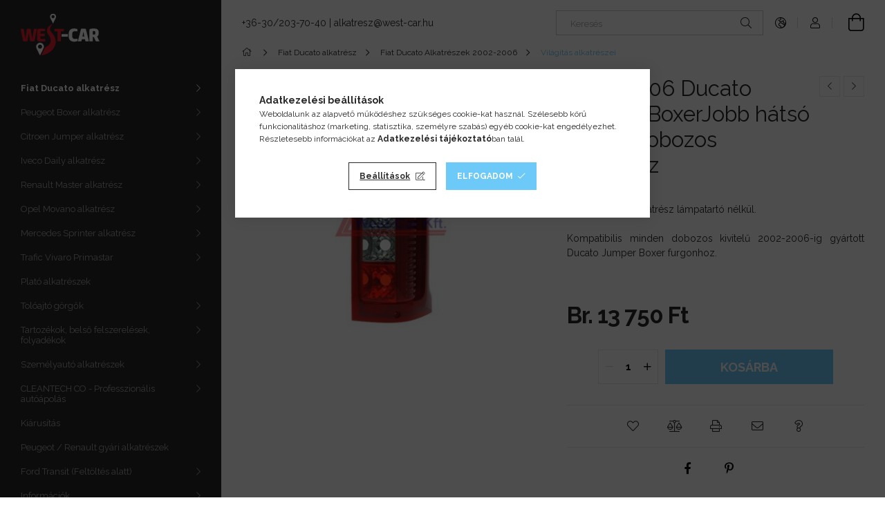

--- FILE ---
content_type: text/html; charset=UTF-8
request_url: https://kisteheralkatreszek.hu/2002-2006-Ducato-Jumper-BoxerJobb-hatso-lampa-dobo
body_size: 20852
content:
<!DOCTYPE html>
<html lang="hu">
<head>
    <meta charset="utf-8">
<meta name="description" content="2002-2006 Ducato Jumper BoxerJobb hátsó lámpa dobozos kivitelhez, Új utángyártott alkatrész lámpatartó nélkül. Kompatibilis minden dobozos kivitelű 2002-2006-ig gyártott Ducato Jumper Boxer furgonhoz.">
<meta name="robots" content="index, follow">
<meta http-equiv="X-UA-Compatible" content="IE=Edge">
<meta property="og:site_name" content="Furgon alkatrészek" />
<meta property="og:title" content="2002-2006 Ducato Jumper BoxerJobb hátsó lámpa dobozos kivitelhez - kisteheralkatreszek.hu">
<meta property="og:description" content="2002-2006 Ducato Jumper BoxerJobb hátsó lámpa dobozos kivitelhez, Új utángyártott alkatrész lámpatartó nélkül. Kompatibilis minden dobozos kivitelű 2002-2006-ig gyártott Ducato Jumper Boxer furgonhoz.">
<meta property="og:type" content="product">
<meta property="og:url" content="https://kisteheralkatreszek.hu/2002-2006-Ducato-Jumper-BoxerJobb-hatso-lampa-dobo">
<meta property="og:image" content="https://kisteheralkatreszek.hu/img/47351/1328427080/1328427080.jpg">
<meta name="google-site-verification" content="zO5x9iANPztW6RTG3ouvsylfklsS2zShTOkbv2CtmNM">
<meta name="dc.title" content="2002-2006 Ducato Jumper BoxerJobb hátsó lámpa dobozos kivitelhez - kisteheralkatreszek.hu">
<meta name="dc.description" content="2002-2006 Ducato Jumper BoxerJobb hátsó lámpa dobozos kivitelhez, Új utángyártott alkatrész lámpatartó nélkül. Kompatibilis minden dobozos kivitelű 2002-2006-ig gyártott Ducato Jumper Boxer furgonhoz.">
<meta name="dc.publisher" content="Furgon alkatrészek">
<meta name="dc.language" content="hu">
<meta name="mobile-web-app-capable" content="yes">
<meta name="apple-mobile-web-app-capable" content="yes">
<meta name="MobileOptimized" content="320">
<meta name="HandheldFriendly" content="true">

<title>2002-2006 Ducato Jumper BoxerJobb hátsó lámpa dobozos kivitelhez - kisteheralkatreszek.hu</title>


<script>
var service_type="shop";
var shop_url_main="https://kisteheralkatreszek.hu";
var actual_lang="hu";
var money_len="0";
var money_thousend=" ";
var money_dec=",";
var shop_id=47351;
var unas_design_url="https:"+"/"+"/"+"kisteheralkatreszek.hu"+"/"+"!common_design"+"/"+"base"+"/"+"001900"+"/";
var unas_design_code='001900';
var unas_base_design_code='1900';
var unas_design_ver=4;
var unas_design_subver=6;
var unas_shop_url='https://kisteheralkatreszek.hu';
var responsive="yes";
var config_plus=new Array();
config_plus['product_tooltip']=1;
config_plus['cart_redirect']=1;
config_plus['money_type']='Ft';
config_plus['money_type_display']='Ft';
var lang_text=new Array();

var UNAS = UNAS || {};
UNAS.shop={"base_url":'https://kisteheralkatreszek.hu',"domain":'kisteheralkatreszek.hu',"username":'ducatojumperboxerdaily.unasshop.hu',"id":47351,"lang":'hu',"currency_type":'Ft',"currency_code":'HUF',"currency_rate":'1',"currency_length":0,"base_currency_length":0,"canonical_url":'https://kisteheralkatreszek.hu/2002-2006-Ducato-Jumper-BoxerJobb-hatso-lampa-dobo'};
UNAS.design={"code":'001900',"page":'product_details'};
UNAS.api_auth="7f6c11f6071c6222eb9a21498934b280";
UNAS.customer={"email":'',"id":0,"group_id":0,"without_registration":0};
UNAS.shop["category_id"]="647521";
UNAS.shop["sku"]="1328427080";
UNAS.shop["product_id"]="117241891";
UNAS.shop["only_private_customer_can_purchase"] = false;
 

UNAS.text = {
    "button_overlay_close": `Bezár`,
    "popup_window": `Felugró ablak`,
    "list": `lista`,
    "updating_in_progress": `frissítés folyamatban`,
    "updated": `frissítve`,
    "is_opened": `megnyitva`,
    "is_closed": `bezárva`,
    "deleted": `törölve`,
    "consent_granted": `hozzájárulás megadva`,
    "consent_rejected": `hozzájárulás elutasítva`,
    "field_is_incorrect": `mező hibás`,
    "error_title": `Hiba!`,
    "product_variants": `termék változatok`,
    "product_added_to_cart": `A termék a kosárba került`,
    "product_added_to_cart_with_qty_problem": `A termékből csak [qty_added_to_cart] [qty_unit] került kosárba`,
    "product_removed_from_cart": `A termék törölve a kosárból`,
    "reg_title_name": `Név`,
    "reg_title_company_name": `Cégnév`,
    "number_of_items_in_cart": `Kosárban lévő tételek száma`,
    "cart_is_empty": `A kosár üres`,
    "cart_updated": `A kosár frissült`
};


UNAS.text["delete_from_compare"]= `Törlés összehasonlításból`;
UNAS.text["comparison"]= `Összehasonlítás`;

UNAS.text["delete_from_favourites"]= `Törlés a kedvencek közül`;
UNAS.text["add_to_favourites"]= `Kedvencekhez`;






window.lazySizesConfig=window.lazySizesConfig || {};
window.lazySizesConfig.loadMode=1;
window.lazySizesConfig.loadHidden=false;

window.dataLayer = window.dataLayer || [];
function gtag(){dataLayer.push(arguments)};
gtag('js', new Date());
</script>

<script src="https://kisteheralkatreszek.hu/!common_packages/jquery/jquery-3.2.1.js?mod_time=1683104288"></script>
<script src="https://kisteheralkatreszek.hu/!common_packages/jquery/plugins/migrate/migrate.js?mod_time=1683104288"></script>
<script src="https://kisteheralkatreszek.hu/!common_packages/jquery/plugins/autocomplete/autocomplete.js?mod_time=1751452520"></script>
<script src="https://kisteheralkatreszek.hu/!common_packages/jquery/plugins/tools/overlay/overlay.js?mod_time=1753784914"></script>
<script src="https://kisteheralkatreszek.hu/!common_packages/jquery/plugins/tools/toolbox/toolbox.expose.js?mod_time=1724313744"></script>
<script src="https://kisteheralkatreszek.hu/!common_packages/jquery/plugins/lazysizes/lazysizes.min.js?mod_time=1683104288"></script>
<script src="https://kisteheralkatreszek.hu/!common_packages/jquery/own/shop_common/exploded/common.js?mod_time=1764831093"></script>
<script src="https://kisteheralkatreszek.hu/!common_packages/jquery/own/shop_common/exploded/common_overlay.js?mod_time=1754986322"></script>
<script src="https://kisteheralkatreszek.hu/!common_packages/jquery/own/shop_common/exploded/common_shop_popup.js?mod_time=1754991412"></script>
<script src="https://kisteheralkatreszek.hu/!common_packages/jquery/own/shop_common/exploded/page_product_details.js?mod_time=1751452520"></script>
<script src="https://kisteheralkatreszek.hu/!common_packages/jquery/own/shop_common/exploded/function_favourites.js?mod_time=1725525511"></script>
<script src="https://kisteheralkatreszek.hu/!common_packages/jquery/own/shop_common/exploded/function_compare.js?mod_time=1751452520"></script>
<script src="https://kisteheralkatreszek.hu/!common_packages/jquery/own/shop_common/exploded/function_recommend.js?mod_time=1751452520"></script>
<script src="https://kisteheralkatreszek.hu/!common_packages/jquery/own/shop_common/exploded/function_product_print.js?mod_time=1725525511"></script>
<script src="https://kisteheralkatreszek.hu/!common_packages/jquery/plugins/hoverintent/hoverintent.js?mod_time=1683104288"></script>
<script src="https://kisteheralkatreszek.hu/!common_packages/jquery/own/shop_tooltip/shop_tooltip.js?mod_time=1753441723"></script>
<script src="https://kisteheralkatreszek.hu/!common_design/base/001900/main.js?mod_time=1753356622"></script>
<script src="https://kisteheralkatreszek.hu/!common_packages/jquery/plugins/perfectscrollbar/perfect-scrollbar-1.4.0/perfect-scrollbar.min.js?mod_time=1683104288"></script>
<script src="https://kisteheralkatreszek.hu/!common_packages/jquery/plugins/swiper/swiper-bundle.min.js?mod_time=1683104288"></script>
<script src="https://kisteheralkatreszek.hu/!common_packages/jquery/plugins/toastr/toastr.min.js?mod_time=1683104288"></script>
<script src="https://kisteheralkatreszek.hu/!common_packages/jquery/plugins/tippy/popper-2.4.4.min.js?mod_time=1683104288"></script>
<script src="https://kisteheralkatreszek.hu/!common_packages/jquery/plugins/tippy/tippy-bundle.umd.min.js?mod_time=1683104288"></script>
<script src="https://kisteheralkatreszek.hu/!common_packages/jquery/plugins/photoswipe/photoswipe.min.js?mod_time=1683104288"></script>
<script src="https://kisteheralkatreszek.hu/!common_packages/jquery/plugins/photoswipe/photoswipe-ui-default.min.js?mod_time=1683104288"></script>

<link href="https://kisteheralkatreszek.hu/temp/shop_47351_9b75d7fd653139e47933b7d150fb4c4c.css?mod_time=1768647998" rel="stylesheet" type="text/css">

<link href="https://kisteheralkatreszek.hu/2002-2006-Ducato-Jumper-BoxerJobb-hatso-lampa-dobo" rel="canonical">
<link href="https://kisteheralkatreszek.hu/shop_ordered/47351/design_pic/favicon.ico" rel="shortcut icon">
<script>
        var google_consent=1;
    
        gtag('consent', 'default', {
           'ad_storage': 'denied',
           'ad_user_data': 'denied',
           'ad_personalization': 'denied',
           'analytics_storage': 'denied',
           'functionality_storage': 'denied',
           'personalization_storage': 'denied',
           'security_storage': 'granted'
        });

    
        gtag('consent', 'update', {
           'ad_storage': 'denied',
           'ad_user_data': 'denied',
           'ad_personalization': 'denied',
           'analytics_storage': 'denied',
           'functionality_storage': 'denied',
           'personalization_storage': 'denied',
           'security_storage': 'granted'
        });

        </script>
    <script async src="https://www.googletagmanager.com/gtag/js?id=G-W5G2RRH68C"></script>    <script>
    gtag('config', 'G-W5G2RRH68C');

        </script>
        <script>
    var google_analytics=1;

                gtag('event', 'view_item', {
              "currency": "HUF",
              "value": '13750',
              "items": [
                  {
                      "item_id": "1328427080",
                      "item_name": "2002-2006 Ducato Jumper BoxerJobb hátsó lámpa dobozos kivitelhez",
                      "item_category": "Fiat Ducato alkatrész/Fiat Ducato Alkatrészek 2002-2006/Világítás alkatrészei",
                      "price": '13750'
                  }
              ],
              'non_interaction': true
            });
               </script>
           <script>
        gtag('config', 'AW-941544683',{'allow_enhanced_conversions':true});
                </script>
            <script>
        var google_ads=1;

                gtag('event','remarketing', {
            'ecomm_pagetype': 'product',
            'ecomm_prodid': ["1328427080"],
            'ecomm_totalvalue': 13750        });
            </script>
        <!-- Google Tag Manager -->
    <script>(function(w,d,s,l,i){w[l]=w[l]||[];w[l].push({'gtm.start':
            new Date().getTime(),event:'gtm.js'});var f=d.getElementsByTagName(s)[0],
            j=d.createElement(s),dl=l!='dataLayer'?'&l='+l:'';j.async=true;j.src=
            'https://www.googletagmanager.com/gtm.js?id='+i+dl;f.parentNode.insertBefore(j,f);
        })(window,document,'script','dataLayer','GTM-KG6JB67');</script>
    <!-- End Google Tag Manager -->

    

	<!-- Hotjar Tracking Code-->
	<script>
		(function(h,o,t,j,a,r){
			h.hj=h.hj||function(){(h.hj.q=h.hj.q||[]).push(arguments)};
			h._hjSettings={hjid:1086682,hjsv:6};
			a=o.getElementsByTagName('head')[0];
			r=o.createElement('script');r.async=1;
			r.src=t+h._hjSettings.hjid+j+h._hjSettings.hjsv;
			a.appendChild(r);
		})(window,document,'//static.hotjar.com/c/hotjar-','.js?sv=');
	</script>

    <meta content="width=device-width, initial-scale=1.0" name="viewport">
	<link rel="preload" href="https://kisteheralkatreszek.hu/!common_design/own/fonts/1800/customicons/custom-icons.woff2" as="font" type="font/woff2" crossorigin>
    <link rel="preconnect" href="https://fonts.gstatic.com">
    <link rel="preload" href="https://fonts.googleapis.com/css2?family=Raleway:wght@400;700&display=swap" as="style">
    <link rel="stylesheet" href="https://fonts.googleapis.com/css2?family=Raleway:wght@400;700&display=swap" media="print" onload="this.media='all'">
    <noscript>
        <link rel="stylesheet" href="https://fonts.googleapis.com/css2?family=Raleway:wght@400;700&display=swap">
    </noscript>

    
    
    
    
    
    

    
    
    
    



                                       <style>
                .banner_start_big-wrapper .swiper-slide {
                    padding-top: calc(100%);
                }
                 @media (max-width: 991.98px){ .banner_start_big-wrapper .swiper-slide { padding-top: calc(100%);}}                  @media (max-width: 767.98px){ .banner_start_big-wrapper .swiper-slide { padding-top: calc(100%);}}                  @media (max-width: 575.98px){ .banner_start_big-wrapper .swiper-slide { padding-top: calc(100%);}}                 </style>

                                    <link rel="preload" media="(max-width: 364.98px)" imagesrcset="https://kisteheralkatreszek.hu/!common_design/custom/ducatojumperboxerdaily.unasshop.hu/element/layout_hu_banner_start_big-755_2_xxsmall.png?time=1766395122 1x" href="https://kisteheralkatreszek.hu/!common_design/custom/ducatojumperboxerdaily.unasshop.hu/element/layout_hu_banner_start_big-755_2_xxsmall.png?time=1766395122" as="image">
                                                    <link rel="preload" media="(min-width: 365px) and (max-width: 413.98px)" imagesrcset="https://kisteheralkatreszek.hu/!common_design/custom/ducatojumperboxerdaily.unasshop.hu/element/layout_hu_banner_start_big-755_2_xsmall.png?time=1766395122 1x" href="https://kisteheralkatreszek.hu/!common_design/custom/ducatojumperboxerdaily.unasshop.hu/element/layout_hu_banner_start_big-755_2_xsmall.png?time=1766395122" as="image">
                                                    <link rel="preload" media="(min-width: 414px) and (max-width: 575.98px)" imagesrcset="https://kisteheralkatreszek.hu/!common_design/custom/ducatojumperboxerdaily.unasshop.hu/element/layout_hu_banner_start_big-755_2_small.png?time=1766395122 1x" href="https://kisteheralkatreszek.hu/!common_design/custom/ducatojumperboxerdaily.unasshop.hu/element/layout_hu_banner_start_big-755_2_small.png?time=1766395122" as="image">
                                                    <link rel="preload" media="(min-width: 576px) and (max-width: 767.98px)" imagesrcset="https://kisteheralkatreszek.hu/!common_design/custom/ducatojumperboxerdaily.unasshop.hu/element/layout_hu_banner_start_big-755_2_medium.png?time=1766395122 1x" href="https://kisteheralkatreszek.hu/!common_design/custom/ducatojumperboxerdaily.unasshop.hu/element/layout_hu_banner_start_big-755_2_medium.png?time=1766395122" as="image">
                                                    <link rel="preload" media="(min-width: 768px) and (max-width: 991.98px)" imagesrcset="https://kisteheralkatreszek.hu/!common_design/custom/ducatojumperboxerdaily.unasshop.hu/element/layout_hu_banner_start_big-755_2_large.png?time=1766395122 1x" href="https://kisteheralkatreszek.hu/!common_design/custom/ducatojumperboxerdaily.unasshop.hu/element/layout_hu_banner_start_big-755_2_large.png?time=1766395122" as="image">
                                                    <link rel="preload" media="(min-width: 992px) and (max-width: 1199.98px)" imagesrcset="https://kisteheralkatreszek.hu/!common_design/custom/ducatojumperboxerdaily.unasshop.hu/element/layout_hu_banner_start_big-755_2_xlarge.png?time=1766395122 1x" href="https://kisteheralkatreszek.hu/!common_design/custom/ducatojumperboxerdaily.unasshop.hu/element/layout_hu_banner_start_big-755_2_xlarge.png?time=1766395122" as="image">
                                            <link rel="preload" media="(min-width: 1200px) and (max-width: 1439.98px)" imagesrcset="https://kisteheralkatreszek.hu/!common_design/custom/ducatojumperboxerdaily.unasshop.hu/element/layout_hu_banner_start_big-755_2_xxlarge.png?time=1766395122 1x" href="https://kisteheralkatreszek.hu/!common_design/custom/ducatojumperboxerdaily.unasshop.hu/element/layout_hu_banner_start_big-755_2_xxlarge.png?time=1766395122" as="image">
                                                            <link rel="preload" media="(min-width: 1440px)" imagesrcset="https://kisteheralkatreszek.hu/!common_design/custom/ducatojumperboxerdaily.unasshop.hu/element/layout_hu_banner_start_big-755_2_default.png?time=1766395122 1x" href="https://kisteheralkatreszek.hu/!common_design/custom/ducatojumperboxerdaily.unasshop.hu/element/layout_hu_banner_start_big-755_2_default.png?time=1766395122" as="image">
                                                                                        
    


                                            <style>
                 .start_item_1-wrapper {padding-top: calc(48.7417218543%);}
                  @media (max-width: 991.98px){ .start_item_1-wrapper { padding-top: calc(48.7417218543%);}}                   @media (max-width: 767.98px){ .start_item_1-wrapper { padding-top: calc(48.7417218543%);}}                   @media (max-width: 575.98px){ .start_item_1-wrapper { padding-top: calc(48.7417218543%);}}                  </style>
                           
    


                                            <style>
                 .start_item_2-wrapper {padding-top: calc(48.7417218543%);}
                  @media (max-width: 991.98px){ .start_item_2-wrapper { padding-top: calc(48.7417218543%);}}                   @media (max-width: 767.98px){ .start_item_2-wrapper { padding-top: calc(48.7417218543%);}}                   @media (max-width: 575.98px){ .start_item_2-wrapper { padding-top: calc(48.7417218543%);}}                  </style>
                           
    



    



                        
                        
    
    
    
    
</head>






<body class='design_ver4 design_subver1 design_subver2 design_subver3 design_subver4 design_subver5 design_subver6' id="ud_shop_artdet">
    <!-- Google Tag Manager (noscript) -->
    <noscript><iframe src="https://www.googletagmanager.com/ns.html?id=GTM-KG6JB67"
                      height="0" width="0" style="display:none;visibility:hidden"></iframe></noscript>
    <!-- End Google Tag Manager (noscript) -->
        <div id="fb-root"></div>
    <script>
        window.fbAsyncInit = function() {
            FB.init({
                xfbml            : true,
                version          : 'v22.0'
            });
        };
    </script>
    <script async defer crossorigin="anonymous" src="https://connect.facebook.net/hu_HU/sdk.js"></script>
    <div id="image_to_cart" style="display:none; position:absolute; z-index:100000;"></div>
<div class="overlay_common overlay_warning" id="overlay_cart_add"></div>
<script>$(document).ready(function(){ overlay_init("cart_add",{"onBeforeLoad":false}); });</script>
<div id="overlay_login_outer"></div>	
	<script>
	$(document).ready(function(){
	    var login_redir_init="";

		$("#overlay_login_outer").overlay({
			onBeforeLoad: function() {
                var login_redir_temp=login_redir_init;
                if (login_redir_act!="") {
                    login_redir_temp=login_redir_act;
                    login_redir_act="";
                }

									$.ajax({
						type: "GET",
						async: true,
						url: "https://kisteheralkatreszek.hu/shop_ajax/ajax_popup_login.php",
						data: {
							shop_id:"47351",
							lang_master:"hu",
                            login_redir:login_redir_temp,
							explicit:"ok",
							get_ajax:"1"
						},
						success: function(data){
							$("#overlay_login_outer").html(data);
							if (unas_design_ver >= 5) $("#overlay_login_outer").modal('show');
							$('#overlay_login1 input[name=shop_pass_login]').keypress(function(e) {
								var code = e.keyCode ? e.keyCode : e.which;
								if(code.toString() == 13) {		
									document.form_login_overlay.submit();		
								}	
							});	
						}
					});
								},
			top: 50,
			mask: {
	color: "#000000",
	loadSpeed: 200,
	maskId: "exposeMaskOverlay",
	opacity: 0.7
},
			closeOnClick: (config_plus['overlay_close_on_click_forced'] === 1),
			onClose: function(event, overlayIndex) {
				$("#login_redir").val("");
			},
			load: false
		});
		
			});
	function overlay_login() {
		$(document).ready(function(){
			$("#overlay_login_outer").overlay().load();
		});
	}
	function overlay_login_remind() {
        if (unas_design_ver >= 5) {
            $("#overlay_remind").overlay().load();
        } else {
            $(document).ready(function () {
                $("#overlay_login_outer").overlay().close();
                setTimeout('$("#overlay_remind").overlay().load();', 250);
            });
        }
	}

    var login_redir_act="";
    function overlay_login_redir(redir) {
        login_redir_act=redir;
        $("#overlay_login_outer").overlay().load();
    }
	</script>  
	<div class="overlay_common overlay_info" id="overlay_remind"></div>
<script>$(document).ready(function(){ overlay_init("remind",[]); });</script>

	<script>
    	function overlay_login_error_remind() {
		$(document).ready(function(){
			load_login=0;
			$("#overlay_error").overlay().close();
			setTimeout('$("#overlay_remind").overlay().load();', 250);	
		});
	}
	</script>  
	<div class="overlay_common overlay_info" id="overlay_newsletter"></div>
<script>$(document).ready(function(){ overlay_init("newsletter",[]); });</script>

<script>
function overlay_newsletter() {
    $(document).ready(function(){
        $("#overlay_newsletter").overlay().load();
    });
}
</script>
<div class="overlay_common overlay_error" id="overlay_script"></div>
<script>$(document).ready(function(){ overlay_init("script",[]); });</script>
    <script>
    $(document).ready(function() {
        $.ajax({
            type: "GET",
            url: "https://kisteheralkatreszek.hu/shop_ajax/ajax_stat.php",
            data: {master_shop_id:"47351",get_ajax:"1"}
        });
    });
    </script>
    

<div id="container" class="page_shop_artdet_1328427080 position-relative d-flex filter-in-subcategory-disabled">
    <div class="col-fix-custom-1 side-dropdown" data-content-for=".side-btn, .filter-btn" data-content-direction="left">
        <section class="main-left">
            <div class="main-left__inner h-100">
                <button class="main-left__close-btn btn-close d-xl-none" data-btn-for=".side-dropdown" type="button" aria-label="Bezár"></button>
                <div class="main-left__content d-flex flex-column">
                    <header class="main-left__header">
                        


        <div id="header_logo_img1" class="js-element logo d-none d-xl-block mb-5 px-5" data-element-name="header_logo">
                                    <a href="https://kisteheralkatreszek.hu/">                <picture>
                    <source srcset="                                    https://kisteheralkatreszek.hu/!common_design/custom/ducatojumperboxerdaily.unasshop.hu/element/layout_hu_header_logo-260x60_1_default.png?time=1733468409 114w                                    "
                            sizes=" 114px"
                    >
                    <img src="https://kisteheralkatreszek.hu/!common_design/custom/ducatojumperboxerdaily.unasshop.hu/element/layout_hu_header_logo-260x60_1_default.png?time=1733468409"
                         alt="Furgon alkatrészek"
                    >
                </picture>
                </a>                        </div>
    
                    </header>
                    <div class="box_container main-menus has-toggle-button">
                        <div class="box">
                            <div id="main-menus-content" class="box__content main-menus__content js-main-menus-content has-maxheight is-active">
                                    <ul class="cat-menus level-0" data-level="cat-level-0">
                                <li class='cat-menu has-child js-cat-menu-886676' data-id="886676">
            <span class="cat-menu__name" onclick="catSubLoad('886676','https://kisteheralkatreszek.hu/shop_ajax/ajax_box_cat.php?get_ajax=1&type=layout&change_lang=hu&level=1&key=886676&box_var_name=shop_cat&box_var_layout_cache=1&box_var_expand_cache=yes&box_var_layout_level0=0&box_var_layout=1&box_var_ajax=1&box_var_section=content&box_var_highlight=yes&box_var_type=expand&box_var_div=no');">
                                    Fiat Ducato alkatrész                                </span>
                            </li>
                                <li class='cat-menu has-child js-cat-menu-957116' data-id="957116">
            <span class="cat-menu__name" onclick="catSubLoad('957116','https://kisteheralkatreszek.hu/shop_ajax/ajax_box_cat.php?get_ajax=1&type=layout&change_lang=hu&level=1&key=957116&box_var_name=shop_cat&box_var_layout_cache=1&box_var_expand_cache=yes&box_var_layout_level0=0&box_var_layout=1&box_var_ajax=1&box_var_section=content&box_var_highlight=yes&box_var_type=expand&box_var_div=no');">
                                    Peugeot Boxer alkatrész                                </span>
                            </li>
                                <li class='cat-menu has-child js-cat-menu-218584' data-id="218584">
            <span class="cat-menu__name" onclick="catSubLoad('218584','https://kisteheralkatreszek.hu/shop_ajax/ajax_box_cat.php?get_ajax=1&type=layout&change_lang=hu&level=1&key=218584&box_var_name=shop_cat&box_var_layout_cache=1&box_var_expand_cache=yes&box_var_layout_level0=0&box_var_layout=1&box_var_ajax=1&box_var_section=content&box_var_highlight=yes&box_var_type=expand&box_var_div=no');">
                                    Citroen Jumper alkatrész                                </span>
                            </li>
                                <li class='cat-menu has-child js-cat-menu-628406' data-id="628406">
            <span class="cat-menu__name" onclick="catSubLoad('628406','https://kisteheralkatreszek.hu/shop_ajax/ajax_box_cat.php?get_ajax=1&type=layout&change_lang=hu&level=1&key=628406&box_var_name=shop_cat&box_var_layout_cache=1&box_var_expand_cache=yes&box_var_layout_level0=0&box_var_layout=1&box_var_ajax=1&box_var_section=content&box_var_highlight=yes&box_var_type=expand&box_var_div=no');">
                                    Iveco Daily alkatrész                                </span>
                            </li>
                                <li class='cat-menu has-child js-cat-menu-311195' data-id="311195">
            <span class="cat-menu__name" onclick="catSubLoad('311195','https://kisteheralkatreszek.hu/shop_ajax/ajax_box_cat.php?get_ajax=1&type=layout&change_lang=hu&level=1&key=311195&box_var_name=shop_cat&box_var_layout_cache=1&box_var_expand_cache=yes&box_var_layout_level0=0&box_var_layout=1&box_var_ajax=1&box_var_section=content&box_var_highlight=yes&box_var_type=expand&box_var_div=no');">
                                    Renault Master alkatrész                                </span>
                            </li>
                                <li class='cat-menu has-child js-cat-menu-320102' data-id="320102">
            <span class="cat-menu__name" onclick="catSubLoad('320102','https://kisteheralkatreszek.hu/shop_ajax/ajax_box_cat.php?get_ajax=1&type=layout&change_lang=hu&level=1&key=320102&box_var_name=shop_cat&box_var_layout_cache=1&box_var_expand_cache=yes&box_var_layout_level0=0&box_var_layout=1&box_var_ajax=1&box_var_section=content&box_var_highlight=yes&box_var_type=expand&box_var_div=no');">
                                    Opel Movano alkatrész                                </span>
                            </li>
                                <li class='cat-menu has-child js-cat-menu-795614' data-id="795614">
            <span class="cat-menu__name" onclick="catSubLoad('795614','https://kisteheralkatreszek.hu/shop_ajax/ajax_box_cat.php?get_ajax=1&type=layout&change_lang=hu&level=1&key=795614&box_var_name=shop_cat&box_var_layout_cache=1&box_var_expand_cache=yes&box_var_layout_level0=0&box_var_layout=1&box_var_ajax=1&box_var_section=content&box_var_highlight=yes&box_var_type=expand&box_var_div=no');">
                                    Mercedes Sprinter alkatrész                                </span>
                            </li>
                                <li class='cat-menu has-child js-cat-menu-705438' data-id="705438">
            <span class="cat-menu__name" onclick="catSubLoad('705438','https://kisteheralkatreszek.hu/shop_ajax/ajax_box_cat.php?get_ajax=1&type=layout&change_lang=hu&level=1&key=705438&box_var_name=shop_cat&box_var_layout_cache=1&box_var_expand_cache=yes&box_var_layout_level0=0&box_var_layout=1&box_var_ajax=1&box_var_section=content&box_var_highlight=yes&box_var_type=expand&box_var_div=no');">
                                    Trafic Vivaro Primastar                                </span>
                            </li>
                                <li class='cat-menu js-cat-menu-898501' data-id="898501">
            <span class="cat-menu__name" >
                <a class='cat-menu__link' href='https://kisteheralkatreszek.hu/plato-alkatreszek' >                    Plató alkatrészek                    </a>            </span>
                            </li>
                                <li class='cat-menu has-child js-cat-menu-786347' data-id="786347">
            <span class="cat-menu__name" onclick="catSubLoad('786347','https://kisteheralkatreszek.hu/shop_ajax/ajax_box_cat.php?get_ajax=1&type=layout&change_lang=hu&level=1&key=786347&box_var_name=shop_cat&box_var_layout_cache=1&box_var_expand_cache=yes&box_var_layout_level0=0&box_var_layout=1&box_var_ajax=1&box_var_section=content&box_var_highlight=yes&box_var_type=expand&box_var_div=no');">
                                    Tolóajtó görgők                                </span>
                            </li>
                                <li class='cat-menu has-child js-cat-menu-649762' data-id="649762">
            <span class="cat-menu__name" onclick="catSubLoad('649762','https://kisteheralkatreszek.hu/shop_ajax/ajax_box_cat.php?get_ajax=1&type=layout&change_lang=hu&level=1&key=649762&box_var_name=shop_cat&box_var_layout_cache=1&box_var_expand_cache=yes&box_var_layout_level0=0&box_var_layout=1&box_var_ajax=1&box_var_section=content&box_var_highlight=yes&box_var_type=expand&box_var_div=no');">
                                    Tartozékok, belső felszerelések, folyadékok                                </span>
                            </li>
                                <li class='cat-menu has-child js-cat-menu-779541' data-id="779541">
            <span class="cat-menu__name" onclick="catSubLoad('779541','https://kisteheralkatreszek.hu/shop_ajax/ajax_box_cat.php?get_ajax=1&type=layout&change_lang=hu&level=1&key=779541&box_var_name=shop_cat&box_var_layout_cache=1&box_var_expand_cache=yes&box_var_layout_level0=0&box_var_layout=1&box_var_ajax=1&box_var_section=content&box_var_highlight=yes&box_var_type=expand&box_var_div=no');">
                                    Személyautó alkatrészek                                </span>
                            </li>
                                <li class='cat-menu has-child js-cat-menu-533625' data-id="533625">
            <span class="cat-menu__name" onclick="catSubLoad('533625','https://kisteheralkatreszek.hu/shop_ajax/ajax_box_cat.php?get_ajax=1&type=layout&change_lang=hu&level=1&key=533625&box_var_name=shop_cat&box_var_layout_cache=1&box_var_expand_cache=yes&box_var_layout_level0=0&box_var_layout=1&box_var_ajax=1&box_var_section=content&box_var_highlight=yes&box_var_type=expand&box_var_div=no');">
                                    CLEANTECH CO - Professzionális autóápolás                                </span>
                            </li>
                                <li class='cat-menu js-cat-menu-498939' data-id="498939">
            <span class="cat-menu__name" >
                <a class='cat-menu__link' href='https://kisteheralkatreszek.hu/kiarusitas' >                    Kiárusítás                    </a>            </span>
                            </li>
                                <li class='cat-menu js-cat-menu-395188' data-id="395188">
            <span class="cat-menu__name" >
                <a class='cat-menu__link' href='https://kisteheralkatreszek.hu/Peugeot-Renault-gyari-alkatreszek' >                    Peugeot / Renault gyári alkatrészek                    </a>            </span>
                            </li>
                                <li class='cat-menu has-child js-cat-menu-480021' data-id="480021">
            <span class="cat-menu__name" onclick="catSubLoad('480021','https://kisteheralkatreszek.hu/shop_ajax/ajax_box_cat.php?get_ajax=1&type=layout&change_lang=hu&level=1&key=480021&box_var_name=shop_cat&box_var_layout_cache=1&box_var_expand_cache=yes&box_var_layout_level0=0&box_var_layout=1&box_var_ajax=1&box_var_section=content&box_var_highlight=yes&box_var_type=expand&box_var_div=no');">
                                    Ford Transit (Feltöltés alatt)                                </span>
                            </li>
            </ul>
    <script>
        function catSubLoad($id,$ajaxUrl){
            let catMenuEl = $('.cat-menu[data-id="'+$id+'"]');

            $.ajax({
                type: 'GET',
                url: $ajaxUrl,
                beforeSend: function(){
                    catMenuEl.addClass('ajax-loading');
                    setTimeout(function (){
                        if (!catMenuEl.hasClass('ajax-loaded')) {
                            catMenuEl.addClass('ajax-loader');
                        }
                    }, 500);
                },
                success:function(data){
                    catMenuEl.append(data);
                    catItemMarking();
                    $(".cat-menu__name:not(.is-processed)").each(CatPicHover);
                    $("> .cat-menu__name", catMenuEl).attr('onclick','catOpen($(this));').trigger('click');
                    catMenuEl.removeClass('ajax-loading ajax-loader').addClass('ajax-loaded');
                }
            });
        }
        function catBack($this) {
            var thisBackBtn = $this;
            var thisCatLevel = thisBackBtn.closest('[data-level]').data('level');
            /** remove opened class from children */
            thisBackBtn.closest('.js-sublist').find('.cat-menu.is-opened').removeClass('is-opened');
            /** remove opened class from parent */
            if (window.matchMedia('(max-width: 992px)').matches) {
                setTimeout(function() {
                    thisBackBtn.closest('.cat-menu.is-opened').removeClass('is-opened');
                }, 400);
            } else {
                thisBackBtn.closest('.cat-menu.is-opened').removeClass('is-opened');
            }
            $('html').removeClass(thisCatLevel +'-is-opened');
        }
        function catOpen($this) {
            var thisCatMenu = $this.parent();
            psInit(thisCatMenu.find('.js-sublist-inner').first());
            var thisMainMenusContent = $('.js-main-menus-content');
            var thisCatMenuList = thisCatMenu.closest('[data-level]');
            var thisCatLevel = thisCatMenuList.data('level');

            if (thisCatLevel === "cat-level-0") {
                /*remove is-opened class form the rest menus (cat+plus)*/
                thisMainMenusContent.find('.is-opened').not(thisCatMenu).removeClass('is-opened');
            } else {
                /*remove is-opened class form the siblings cat menus */
                thisCatMenuList.find('.is-opened').not(thisCatMenu).removeClass('is-opened');
            }

            if (thisCatMenu.hasClass('is-opened')) {
                thisCatMenu.removeClass('is-opened');
                $('html').removeClass(thisCatLevel +'-is-opened');
            } else {
                thisCatMenu.addClass('is-opened');
                $('html').addClass(thisCatLevel +'-is-opened');
            }
        }
        function catsClose() {
            handleCloseDropdowns();
            handleCloseMenus();
        }
        function CatPicHover() {
            var catItem = $(this); /*span.cat-menu__name*/
            var parentCatPic = catItem.closest(".js-sublist").find(".js-parent-img-wrapper").first().find(".js-parent-img");
            var childSublist = catItem.siblings('.js-sublist');
            var parentCatPicSrc = parentCatPic.attr("data-src-orig");
            var parentCatPicSrcSet = parentCatPic.attr("data-srcset-orig");
            if (parentCatPicSrcSet === undefined) parentCatPicSrcSet="";

            var catItems = catItem.closest(".cat-menus");

            catItem.on('mouseenter', function() {
                if (!isTouchDevice) {
                    var currentAltPicSrcSet = $(this).data("retina-img-url");
                    parentCatPic.attr("src", $(this).data("img-url"));
                    if (currentAltPicSrcSet == undefined) currentAltPicSrcSet = "";
                    parentCatPic.attr("srcset", currentAltPicSrcSet);
                }
            });

            catItems.on('mouseleave', function() {
                if (!isTouchDevice) {
                    parentCatPic.attr("src", parentCatPicSrc);
                    parentCatPic.attr("srcset", parentCatPicSrcSet);
                }
            });

            childSublist.on('mouseenter', function() {
                if (!isTouchDevice) {
                    parentCatPic.attr("src", parentCatPicSrc);
                    parentCatPic.attr("srcset", parentCatPicSrcSet);
                }
            });

            catItem.on('click', function() {
                if (!isTouchDevice) {
                    if ($(this).parent().hasClass('has-child')) {
                        parentCatPic.attr("src", parentCatPicSrc);
                        parentCatPic.attr("srcset", parentCatPicSrcSet);
                    }
                }
            });
            catItem.addClass('is-processed');

        }
        $(document).ready(function () {
            var cats = $(".cat-menu__name:not(.is-processed)");
            cats.each(CatPicHover);
        });
    </script>

	<ul class="plus-menus" data-level="menu-level-0">
					<li class="plus-menu has-child" data-id="779098">
			<span class="plus-menu__name">
							Információk
						</span>

							<div class="plus-menu__sublist js-sublist level-1">
	<div class="sublist-inner js-sublist-inner ps__child--consume">
		<button type="button" class="sublist__back-btn btn-back js-menu-back-btn" aria-label="Vissza"></button>
		<button type="button" class="sublist__close-btn btn-close js-menus-close-btn" aria-label="Bezár"></button>
		<div class="plus-menu__sublist-inner d-flex flex-column">
			<div class="flex-grow-1">
									<a class="plus-menu-parent-url font-l" href="https://kisteheralkatreszek.hu/informaciok" data-id="779098">Információk</a>
				
				<ul class="plus-menus level-1" data-level="menu-level-1">
									<li class="plus-menu has-child" data-id="474531">
						<span class="plus-menu__name">
													Furgonok
												</span>
													<div class="plus-menu__sublist js-sublist level-2">
	<div class="sublist-inner js-sublist-inner ps__child--consume">
		<button type="button" class="sublist__back-btn btn-back js-menu-back-btn" aria-label="Vissza"></button>
		<button type="button" class="sublist__close-btn btn-close js-menus-close-btn" aria-label="Bezár"></button>
		<div class="plus-menu__sublist-inner d-flex flex-column">
			<div class="flex-grow-1">
									<a class="plus-menu-parent-url font-l" href="https://kisteheralkatreszek.hu/furgonok" data-id="474531">Furgonok</a>
				
				<ul class="plus-menus level-2" data-level="menu-level-2">
									<li class="plus-menu" data-id="394987">
						<span class="plus-menu__name">
						<a class="plus-menu__link" href="https://kisteheralkatreszek.hu/ducatojumperboxer">							Ducato Jumper Boxer
						</a>						</span>
											</li>
									<li class="plus-menu" data-id="955950">
						<span class="plus-menu__name">
						<a class="plus-menu__link" href="https://kisteheralkatreszek.hu/ivecodaily">							Iveco Daily
						</a>						</span>
											</li>
									<li class="plus-menu" data-id="865938">
						<span class="plus-menu__name">
						<a class="plus-menu__link" href="https://kisteheralkatreszek.hu/renaultmaster">							Renault Master
						</a>						</span>
											</li>
									<li class="plus-menu" data-id="448777">
						<span class="plus-menu__name">
						<a class="plus-menu__link" href="https://kisteheralkatreszek.hu/gyari">							Gyári alkatrész info
						</a>						</span>
											</li>
								</ul>
			</div>
		</div>
	</div>
</div>

											</li>
								</ul>
			</div>
		</div>
	</div>
</div>

					</li>
					<li class="plus-menu" data-id="622639">
			<span class="plus-menu__name">
			<a class="plus-menu__link" href="https://kisteheralkatreszek.hu/cikkek">				Cikkek
			</a>			</span>

					</li>
		</ul>
	<script>
		$(document).ready(function () {
			$('.plus-menu.has-child > .plus-menu__name').click(function () {
				var thisPlusMenu = $(this).parent();
                psInit(thisPlusMenu.find('.js-sublist-inner').first());
				var thisMainMenusContent = $('.js-main-menus-content');
				var thisPlusMenuList = thisPlusMenu.closest('[data-level]');
				var thisMenuLevel = thisPlusMenuList.data('level');

				if (thisMenuLevel === "menu-level-0") {
					/*remove is-opened class form the rest menus (cat+plus)*/
					thisMainMenusContent.find('.has-child.is-opened').not(thisPlusMenu).removeClass('is-opened');
				} else {
					/*remove is-opened class form the siblings plus menus */
					thisPlusMenuList.find('.has-child.is-opened').not(thisPlusMenu).removeClass('is-opened');
				}

				if (thisPlusMenu.hasClass('is-opened')) {
					thisPlusMenu.removeClass('is-opened');
                    $('html').removeClass(thisMenuLevel +'-is-opened');
				} else {
					thisPlusMenu.addClass('is-opened');
                    $('html').addClass(thisMenuLevel +'-is-opened');
				}
			});

			$('.js-menu-back-btn').click(function () {
				var thisBackBtn = $(this);
                var thisMenuLevel = thisBackBtn.closest('[data-level]').data('level');

                /** remove opened class from children */
                thisBackBtn.closest('.js-sublist').find('.plus-menu.is-opened').removeClass('is-opened');
                /** remove opened class from parent */
                if (window.matchMedia('(max-width: 992px)').matches) {
                    setTimeout(function() {
                        thisBackBtn.closest('.plus-menu.is-opened').removeClass('is-opened');
                    }, 400);
                } else {
                    thisBackBtn.closest('.plus-menu.is-opened').removeClass('is-opened');
                }
                $('html').removeClass(thisMenuLevel +'-is-opened');
			});
		});
	</script>



                                                                <button aria-controls="main-menus-content" class="main-menus__btn btn btn-square--sm js-main-menus-btn is-active" aria-label="Kevesebb" aria-expanded="true" type="button"></button>
                                <script>
                                    $('.js-main-menus-btn').on('click', function (){
                                        let $thisBtn = $(this);
                                        let $thisContent = $('.js-main-menus-content');
                                        $thisBtn.toggleClass('is-active').attr('aria-label', (_, attr) => attr == 'Több' ? 'Kevesebb' : 'Több').attr('aria-expanded', (_, attr) => attr == 'false' ? 'true' : 'false');
                                        $thisContent.toggleClass('is-active');
                                        psElements['.main-left__inner'].update();
                                    });
                                </script>
                                                            </div>
                        </div>
                    </div>

                    <div id='box_container_shop_top' class='box_container_1'>
                    <div class="box">
                        <h4 class="box__title">TOP termékek</h4>
                        <div class="box__content js-box-content"><div id='box_top_content' class='box_content box_top_content'><div class='box_content_ajax' data-min-length='5'></div><script>
	$.ajax({
		type: "GET",
		async: true,
		url: "https://kisteheralkatreszek.hu/shop_ajax/ajax_box_top.php",
		data: {
			box_id:"",
			unas_page:"0",
			cat_endid:"647521",
			get_ajax:1,
			shop_id:"47351",
			lang_master:"hu"
		},
		success: function(result){
			$("#box_top_content").html(result);
		}
	});
</script>
</div></div>
                    </div>
                    </div>

                    


    <div class="js-element sidebar_contact box_container mt-auto" data-element-name="sidebar_contact">
                <h4 class="element__title box__title">Elérhetőség</h4>
                <div class="element__content box__content">
                                <style>
                .sidebar_contact .slide-1 a::before {
                    content: '\f3c5';
                }
            </style>
                        <div class="element__html slide-1"><p><a href="https://maps.google.com/?q=2146+Mogyor%C3%B3d%2C+G%C3%B6d%C3%B6ll%C5%91i+%C3%BAt+93." target="_blank" rel="noopener">2146 Mogyoród, Gödöllői út 93.</a></p></div>
                                <style>
                .sidebar_contact .slide-2 a::before {
                    content: '\f095';
                }
            </style>
                        <div class="element__html slide-2"><p><a href="tel://+36302037040">+36-30/203-70-40</a></p></div>
                                <style>
                .sidebar_contact .slide-3 a::before {
                    content: '\f0e0';
                }
            </style>
                        <div class="element__html slide-3"><p><a href="mailto:alkatresz@west-car.hu">alkatresz@west-car.hu</a></p></div>
                </div>
    </div>


                                        
                    
                    
                </div>
            </div>
        </section>
    </div>
    <main class="col-rest-custom-1">
        <section class="main-right filter-normal-not-exists">
            
            <header class="header">
                <div class="header-top position-relative py-3 py-md-4 px-3 px-xl-0">
                    <div class="d-flex flex-wrap flex-md-nowrap align-items-center">
                        <button class="side-btn dropdown--btn btn-text d-xl-none order-1" aria-label="Kategóriák további menüpontok" data-btn-for=".side-dropdown" type="button">
                            <span class="side-btn-icon icon--hamburger"></span>
                        </button>

                        


        <div id="header_logo_img" class="js-element logo col-6 col-xs-auto px-3 mr-auto d-xl-none order-2" data-element-name="header_logo">
                                    <a href="https://kisteheralkatreszek.hu/">                <picture>
                    <source srcset="                                    https://kisteheralkatreszek.hu/!common_design/custom/ducatojumperboxerdaily.unasshop.hu/element/layout_hu_header_logo-260x60_1_default.png?time=1733468409 114w                                    "
                            sizes=" 114px"
                    >
                    <img src="https://kisteheralkatreszek.hu/!common_design/custom/ducatojumperboxerdaily.unasshop.hu/element/layout_hu_header_logo-260x60_1_default.png?time=1733468409"
                         alt="Furgon alkatrészek"
                    >
                </picture>
                </a>                        </div>
    

                        


    <div class="js-element header_text_section_2 d-none d-lg-block pr-3 order-3" data-element-name="header_text_section_2">
        <div class="element__content ">
                            <div class="element__html slide-1"><p><a href='tel:+36-30/203-70-40'>+36-30/203-70-40</a> | <a href='mailto:alkatresz@west-car.hu'>alkatresz@west-car.hu</a></p></div>
                    </div>
    </div>


                        <div class="search__dropdown col-12 col-md-auto px-0 order-1 mt-3 mt-md-0 ml-md-auto order-5 order-md-4">
                            <div class="search-box position-relative ml-auto browser-is-chrome" id="box_search_content">
    <form name="form_include_search" id="form_include_search" action="https://kisteheralkatreszek.hu/shop_search.php" method="get">
        <div class="box-search-group mb-0">
            <input data-stay-visible-breakpoint="768" name="search" id="box_search_input" value="" aria-label="Keresés"
                   pattern=".{3,100}" title="Hosszabb kereső kifejezést írjon be!" placeholder="Keresés" type="text" maxlength="100"
                   class="ac_input form-control js-search-input" autocomplete="off" required            >
            <div class="search-box__search-btn-outer input-group-append" title="Keresés">
                <button class='search-btn' aria-label="Keresés">
                    <span class="search-btn-icon icon--search"></span>
                </button>
                <button type="button" onclick="$('.js-search-smart-autocomplete').addClass('is-hidden');$(this).addClass('is-hidden');" class='search-close-btn d-md-none is-hidden' aria-label="">
                    <span class="search-close-btn-icon icon--close"></span>
                </button>
            </div>
            <div class="search__loading">
                <div class="loading-spinner--small"></div>
            </div>
        </div>
        <div class="search-box__mask"></div>
    </form>
    <div class="ac_results"></div>
</div>
<script>
    $(document).ready(function(){
        $(document).on('smartSearchCreate smartSearchOpen smartSearchHasResult', function(e){
            if (e.type !== 'smartSearchOpen' || (e.type === 'smartSearchOpen' && $('.js-search-smart-autocomplete').children().length > 0)) {
                $('.search-close-btn').removeClass('is-hidden');
            }
        });
        $(document).on('smartSearchClose smartSearchEmptyResult', function(){
            $('.search-close-btn').addClass('is-hidden');
        });
        $(document).on('smartSearchInputLoseFocus', function(){
            if ($('.js-search-smart-autocomplete').length>0) {
                setTimeout(function () {
                    let height = $(window).height() - ($('.js-search-smart-autocomplete').offset().top - $(window).scrollTop()) - 20;
                    $('.search-smart-autocomplete').css('max-height', height + 'px');
                }, 300);
            }
        });
    });
</script>


                        </div>

                        <ul class="header-buttons-list order-4 order-md-5 ml-auto ml-md-0">
                                                        <li class="lang-and-cur">
                                <button class="lang-and-cur__btn dropdown--btn" aria-label="Nyelv váltás Pénznem váltás" data-btn-for=".lang-and-cur__dropdown" type="button">
                                    <span class="lang-and-cur__btn-icon icon--globe"></span>
                                </button>
                                <div class="lang-and-cur__dropdown dropdown--content dropdown--content-r" data-content-for=".lang-and-cur__btn">
                                    <button class="lang-and-cur__btn-close btn-close" data-close-btn-for=".lang-and-cur__btn, .lang-and-cur__dropdown" aria-label="Bezár"></button>
                                    <ul class="lang-box" id="box_lang_content">
        <li>
        <a id="box_lang_hu" aria-label="Magyar" data-lang-code="hu" href="#" data-uri="/2002-2006-Ducato-Jumper-BoxerJobb-hatso-lampa-dobo" onclick="location.href='https://kisteheralkatreszek.hu'+$(this).data('uri')" class="is-selected" title="Magyar" rel="nofollow">
            <img width="30" height="22" class="box_lang_flag_select" src="https://kisteheralkatreszek.hu/!common_design/own/image/icon/flag/30x22/hu.gif" alt="Magyar" title="Magyar">
        </a>
    </li>
        <li>
        <a id="box_lang_en" aria-label="English" data-lang-code="en" href="#" data-uri="/en/2002-2006-Ducato-Jumper-BoxerJobb-hatso-lampa-dobo" onclick="location.href='https://kisteheralkatreszek.hu'+$(this).data('uri')" class="" title="English" rel="nofollow">
            <img width="30" height="22" class="box_lang_flag" src="https://kisteheralkatreszek.hu/!common_design/own/image/icon/flag/30x22/en.gif" alt="English" title="English">
        </a>
    </li>
    </ul>


                                    <div class="currency-box">
<form action="https://kisteheralkatreszek.hu/shop_moneychange.php" name="form_moneychange" method="post"><input name="file_back" type="hidden" value="/2002-2006-Ducato-Jumper-BoxerJobb-hatso-lampa-dobo">
    <ul class="currencies">
        <li class="currency custom-control custom-radio no-input">
            <input class="custom-control-input currency__radio" id="-1" type="radio" name="session_money_select" value="-1"  checked>
            <label class="custom-control-label currency__label" for="-1">Ft (HUF)</label>
        </li>
                    <li class="currency custom-control custom-radio no-input">
                <input class="custom-control-input currency__radio" id="0" onclick="document.form_moneychange.submit();" type="radio" name="session_money_select" value="0" >
                <label class="custom-control-label currency__label" for="0">EUR - €</label>
            </li>
            </ul>
    </form>
</div>


                                </div>
                            </li>
                                                        <li>    <div class="profile">
        <button type="button" class="profile__btn js-profile-btn dropdown--btn" id="profile__btn" data-orders="https://kisteheralkatreszek.hu/shop_order_track.php" aria-label="Profil" data-btn-for=".profile__dropdown">
            <span class="profile__btn-icon icon--head"></span>
        </button>

        <div class="profile__dropdown dropdown--content dropdown--content-r d-xl-block" data-content-for=".profile__btn">
            <div role="button" class="profile__btn-close btn-close" aria-label="Bezár" data-close-btn-for=".profile__btn, .profile__dropdown"></div>
                            <h4 class="profile__header mb-4">Belépés</h4>
                <div class='login-box__loggedout-container'>
                    <form name="form_login" action="https://kisteheralkatreszek.hu/shop_logincheck.php" method="post"><input name="file_back" type="hidden" value="/2002-2006-Ducato-Jumper-BoxerJobb-hatso-lampa-dobo"><input type="hidden" name="login_redir" value="" id="login_redir">
                        <div class="login-box__form-inner">
                            <div class="form-group login-box__input-field form-label-group">
                                <input name="shop_user_login" id="shop_user_login" aria-label="Email" placeholder='Email' type="text" maxlength="100" class="form-control" spellcheck="false" autocomplete="email" autocapitalize="off">
                                <label for="shop_user_login">Email</label>
                            </div>
                            <div class="form-group login-box__input-field form-label-group">
                                <input name="shop_pass_login" id="shop_pass_login" aria-label="Jelszó" placeholder="Jelszó" type="password" maxlength="100" class="form-control" spellcheck="false" autocomplete="current-password" autocapitalize="off">
                                <label for="shop_pass_login">Jelszó</label>
                            </div>
                            <button type="submit" class="btn btn-primary btn-block">Belép</button>
                        </div>
                        <div class="btn-wrap">
                            <button type="button" class="login-box__remind-btn btn btn-link px-0 py-1 text-primary" onclick="overlay_login_remind()">Elfelejtettem a jelszavamat</button>
                        </div>
                    </form>

                    <div class="line-separator"></div>

                    <div class="login-box__other-buttons">
                        <div class="btn-wrap">
                            <a class="login-box__reg-btn btn btn-link py-2 px-0" href="https://kisteheralkatreszek.hu/shop_reg.php?no_reg=0">Regisztráció</a>
                        </div>
                                                                    </div>
                </div>
                    </div>
    </div>
</li>
                            <li>
                                <div class="cart-box__container">
                                    <button class="cart-box__btn dropdown--btn" aria-label="Kosár megtekintése" type="button" data-btn-for=".cart-box__dropdown">
                                        <span class="cart-box__btn-icon icon--cart">
                                                <div id='box_cart_content' class='cart-box'>            </div>
                                        </span>
                                    </button>
                                                                        <div class="cart-box__dropdown dropdown--content dropdown--content-r js-cart-box-dropdown" data-content-for=".cart-box__btn">
                                        <div role="button" class="cart-box__btn-close btn-close d-none" aria-label="Bezár" data-close-btn-for=".cart-box__btn, .cart-box__dropdown"></div>
                                        <div id="box_cart_content2" class="h-100">
                                            <div class="loading-spinner-wrapper text-center">
                                                <div class="loading-spinner--small" style="width:30px;height:30px;vertical-align:middle;"></div>
                                            </div>
                                            <script>
                                                $(document).ready(function(){
                                                    $('.cart-box__btn').click(function(){
                                                        let $this_btn = $(this);
                                                        const $box_cart_2 = $("#box_cart_content2");
                                                        const $box_cart_close_btn = $box_cart_2.closest('.js-cart-box-dropdown').find('.cart-box__btn-close');

                                                        if (!$this_btn.hasClass('ajax-loading') && !$this_btn.hasClass('is-loaded')) {
                                                            $.ajax({
                                                                type: "GET",
                                                                async: true,
                                                                url: "https://kisteheralkatreszek.hu/shop_ajax/ajax_box_cart.php?get_ajax=1&lang_master=hu&cart_num=2",
                                                                beforeSend:function(){
                                                                    $this_btn.addClass('ajax-loading');
                                                                    $box_cart_2.addClass('ajax-loading');
                                                                },
                                                                success: function (data) {
                                                                    $box_cart_2.html(data).removeClass('ajax-loading').addClass("is-loaded");
                                                                    $box_cart_close_btn.removeClass('d-none');
                                                                    $this_btn.removeClass('ajax-loading').addClass("is-loaded");
                                                                }
                                                            });
                                                        }
                                                    });
                                                });
                                            </script>
                                            
                                        </div>
                                        <div class="loading-spinner"></div>
                                    </div>
                                                                    </div>
                            </li>
                        </ul>
                    </div>
                </div>
            </header>

                        <div class="main px-4 px-xl-0 py-4 pt-xl-0">
                                <div class="main__title">
                    
                </div>
                <div class="main__content">
                    <div class="page_content_outer">














<div id='page_artdet_content' class='artdet artdet--type-1'>
    <div class="artdet__breadcrumb-prev-next mb-3 mb-md-4">
        <div class="row gutters-10 align-items-center">
            <div class="col">
                <div id='breadcrumb'>
                <nav class="breadcrumb__inner font-s cat-level-3">
            <span class="breadcrumb__item breadcrumb__home is-clickable" data-id="0">
                <a href="https://kisteheralkatreszek.hu/sct/0/" class="breadcrumb-link breadcrumb-home-link" aria-label="Főkategória" title="Főkategória">
                    <span class='breadcrumb__text'>Főkategória</span>
                </a>
            </span>
                            <span class="breadcrumb__item" data-id="886676">
                                            <a href="https://kisteheralkatreszek.hu/fiat-ducato" class="breadcrumb-link">
                            <span class="breadcrumb__text">Fiat Ducato alkatrész</span>
                        </a>
                    
                    <script>
                        $("document").ready(function(){
                            $(".js-cat-menu-886676").addClass("is-selected");
                        });
                    </script>
                </span>
                            <span class="breadcrumb__item visible-on-product-list" data-id="298029">
                                            <a href="https://kisteheralkatreszek.hu/fiat-ducato/2002-2006" class="breadcrumb-link">
                            <span class="breadcrumb__text">Fiat Ducato Alkatrészek 2002-2006</span>
                        </a>
                    
                    <script>
                        $("document").ready(function(){
                            $(".js-cat-menu-298029").addClass("is-selected");
                        });
                    </script>
                </span>
                            <span class="breadcrumb__item" data-id="647521">
                                            <a href="https://kisteheralkatreszek.hu/fiat-ducato/2002-2006/vilagitas" class="breadcrumb-link">
                            <span class="breadcrumb__text">Világítás alkatrészei</span>
                        </a>
                    
                    <script>
                        $("document").ready(function(){
                            $(".js-cat-menu-647521").addClass("is-selected");
                        });
                    </script>
                </span>
                    </nav>
    </div>
            </div>
                            <div class="col-auto d-xl-none">
                    <div class="artdet__pagination d-flex">
                        <div class="artdet__pagination-btn artdet__pagination-prev">
                            <button type="button" onclick="product_det_prevnext('https://kisteheralkatreszek.hu/2002-2006-Ducato-Jumper-BoxerJobb-hatso-lampa-dobo','?cat=647521&sku=1328427080&action=prev_js')" class="btn btn-square--sm border icon--arrow-left" aria-label="Előző termék"></button>
                        </div>
                        <div class="artdet__pagination-btn artdet__pagination-next ml-2">
                            <button type="button" onclick="product_det_prevnext('https://kisteheralkatreszek.hu/2002-2006-Ducato-Jumper-BoxerJobb-hatso-lampa-dobo','?cat=647521&sku=1328427080&action=next_js')" class="btn btn-square--sm border icon--arrow-right" aria-label="Következő termék"></button>
                        </div>
                    </div>
                </div>
                    </div>
    </div>

    <script>
<!--
var lang_text_warning=`Figyelem!`
var lang_text_required_fields_missing=`Kérjük töltse ki a kötelező mezők mindegyikét!`
function formsubmit_artdet() {
   cart_add("1328427080","",null,1)
}
$(document).ready(function(){
	select_base_price("1328427080",1);
	
	
});
// -->
</script>

    <div class='artdet__inner pt-xl-3'>
        <form name="form_temp_artdet">

        <div class="artdet__pic-data-wrap mb-3 mb-lg-5 js-product">
            <div class="row gutters-10 gutters-xl-20 gutters-xxxl-40 main-block">
                <div class='artdet__img-outer col-lg-6 col-xxl-4'>
                    <div class="artdet__name-mobile mb-4 d-lg-none">
                        <h1 class='artdet__name line-clamp--3-12'>  2002-2006 Ducato Jumper BoxerJobb hátsó lámpa dobozos kivitelhez
</h1>

                                            </div>
                    <div class='artdet__img-inner'>
                        		                        <div class="swiper-container js-alts" id="swiper-container--images">
                            		                                                        <div class="swiper-wrapper artdet__alts">
                                                                <div class="swiper-slide js-init-ps">
                                    <div class="artdet__img-wrap-outer">
                                        <picture class="artdet__img-wrap product-img-wrapper">
                                            <img class="artdet__img-main product-img" width="456" height="456"
                                                 src="https://kisteheralkatreszek.hu/img/47351/1328427080/456x456,r/1328427080.jpg?time=1637746745" srcset="https://kisteheralkatreszek.hu/img/47351/1328427080/638x638,r/1328427080.jpg?time=1637746745 1.4x"                                                 alt="2002-2006 Ducato Jumper BoxerJobb hátsó lámpa dobozos kivitelhez" title="2002-2006 Ducato Jumper BoxerJobb hátsó lámpa dobozos kivitelhez" id="main_image" fetchpriority="high"
                                            >
                                        </picture>
                                    </div>
                                </div>

                                                            </div>
                        </div>
                        		                        
                        <script>
                            $(document).ready(function() {
                                
                                var images = new Swiper('.js-alts', {
                                    lazy: {
                                        loadPrevNext: false,
                                        loadOnTransitionStart: true
                                    },
                                    effect: 'fade',
                                    grabCursor: true,
                                    spaceBetween: 20
                                                                    });

                                                                initPhotoSwipeFromDOM(images);
                                                            });
                        </script>

                                                <div class="photoSwipeDatas invisible">
                            <a aria-hidden="true" tabindex="-1" href="https://kisteheralkatreszek.hu/img/47351/1328427080/1328427080.jpg?time=1637746745" data-size="800x600"></a>
                                                    </div>
                        
                        <div class="artdet__badges d-flex">
                                                                                </div>
                    </div>
                </div>
                <div class="artdet__data-right col-lg-6 col-xxl-8">
                    <div class="row gutters-xxxl-40">
                        <div class="artdet__data-left col-xxl-6">
                            <div class="artdet__name-rating d-none d-lg-block">
                                <div class="row gutters-5">
                                    <div class="col">
                                        <div class="artdet__name line-clamp--3-12 h1">  2002-2006 Ducato Jumper BoxerJobb hátsó lámpa dobozos kivitelhez
</div>
                                    </div>

                                                                        <div class="col-auto d-none d-xl-block d-xxl-none">
                                        <div class="artdet__pagination d-flex">
                                            <div class="artdet__pagination-btn artdet__pagination-prev">
                                                <button type="button" onclick="product_det_prevnext('https://kisteheralkatreszek.hu/2002-2006-Ducato-Jumper-BoxerJobb-hatso-lampa-dobo','?cat=647521&sku=1328427080&action=prev_js')" class="btn btn-square--sm border icon--arrow-left" aria-label="Előző termék"></button>
                                            </div>
                                            <div class="artdet__pagination-btn artdet__pagination-next ml-2">
                                                <button type="button" onclick="product_det_prevnext('https://kisteheralkatreszek.hu/2002-2006-Ducato-Jumper-BoxerJobb-hatso-lampa-dobo','?cat=647521&sku=1328427080&action=next_js')" class="btn btn-square--sm border icon--arrow-right" aria-label="Következő termék"></button>
                                            </div>
                                        </div>
                                    </div>
                                                                    </div>

                                                            </div>

                                                        <div id="artdet__short-descrition" class="artdet__short-descripton artdet-block border-block">
                                <div class="artdet__short-descripton-content text-justify font-s font-sm-m">Új utángyártott alkatrész lámpatartó nélkül.<br /><br />Kompatibilis minden dobozos kivitelű 2002-2006-ig gyártott Ducato Jumper Boxer furgonhoz.</div>
                                                            </div>
                            
                            
                            
                                                    </div>
                        <div class='artdet__data-right2 col-xxl-6'>
                                                        <div class="artdet__badges2 mb-5">
                                <div class="row gutters-5">
                                    <div class="col">
                                        
                                                                            </div>

                                                                        <div class="col-auto">
                                        <div class="artdet__pagination d-none d-xxl-flex">
                                            <div class="artdet__pagination-btn artdet__pagination-prev">
                                                <button type="button" onclick="product_det_prevnext('https://kisteheralkatreszek.hu/2002-2006-Ducato-Jumper-BoxerJobb-hatso-lampa-dobo','?cat=647521&sku=1328427080&action=prev_js')" class="btn btn-square--sm border icon--arrow-left" aria-label="Előző termék"></button>
                                            </div>
                                            <div class="artdet__pagination-btn artdet__pagination-next ml-2">
                                                <button type="button" onclick="product_det_prevnext('https://kisteheralkatreszek.hu/2002-2006-Ducato-Jumper-BoxerJobb-hatso-lampa-dobo','?cat=647521&sku=1328427080&action=next_js')" class="btn btn-square--sm border icon--arrow-right" aria-label="Következő termék"></button>
                                            </div>
                                        </div>
                                    </div>
                                                                    </div>
                            </div>
                            
                                                        <div class="artdet__price-datas mb-3">
                                
                                <div class="artdet__prices">
                                    <div class="artdet__price-base-and-sale with-rrp row gutters-5 align-items-baseline">
                                                                                    <div class="artdet__price-base product-price--base">
                                                <span class="artdet__price-base-value">Br. <span id='price_net_brutto_1328427080' class='price_net_brutto_1328427080'>13 750</span> Ft</span>                                            </div>
                                                                                                                    </div>
                                                                    </div>

                                
                                                            </div>
                            
                            
                            
                            
                            
                            
                            
                                                                                                <div id='artdet__cart' class='artdet__cart d-flex align-items-center justify-content-center my-5'>
                                        <div class="artdet__cart-btn-input-wrap d-flex justify-content-center align-items-center h-100 mr-3 border page_qty_input_outer">
                                            <button type='button' class='qtyminus_common qty_disable' aria-label="quantity minus"></button>
                                            <input name="db" id="db_1328427080" type="number" value="1" class="artdet__cart-input page_qty_input" data-min="1" data-max="999999" data-step="1" step="1" aria-label="quantity input">
                                            <button type='button' class='qtyplus_common' aria-label="quantity plus"></button>
                                        </div>
                                        <div class='artdet__cart-btn-wrap h-100 flex-grow-1 usn'>
                                            <button class="artdet__cart-btn btn btn-primary btn-block js-main-product-cart-btn" type="button" onclick="cart_add('1328427080','',null,1);"   data-cartadd="cart_add('1328427080','',null,1);">Kosárba</button>
                                        </div>
                                    </div>
                                                            
                            
                            
                                                        <div id="artdet__functions" class="artdet__function d-flex justify-content-center border-top p-4">
                                                                <div class='product__func-btn favourites-btn page_artdet_func_favourites_1328427080 page_artdet_func_favourites_outer_1328427080' onclick='add_to_favourites("","1328427080","page_artdet_func_favourites","page_artdet_func_favourites_outer","117241891");' id='page_artdet_func_favourites' role="button" aria-label="Kedvencekhez" data-tippy="Kedvencekhez">
                                    <div class="product__func-icon favourites__icon icon--favo"></div>
                                </div>
                                                                                                <div class='product__func-btn artdet-func-compare page_artdet_func_compare_1328427080' onclick='popup_compare_dialog("1328427080");' id='page_artdet_func_compare' role="button" aria-label="Összehasonlítás" data-tippy="Összehasonlítás">
                                    <div class="product__func-icon compare__icon icon--compare"></div>
                                </div>
                                                                                                <div class="product__func-btn artdet-func-print d-none d-lg-block" onclick='javascript:popup_print_dialog(2,1,"1328427080");' id='page_artdet_func_print' role="button" aria-label="Nyomtat" data-tippy="Nyomtat">
                                    <div class="product__func-icon icon--print"></div>
                                </div>
                                                                                                <div class="product__func-btn artdet-func-recommend" onclick='recommend_dialog("1328427080");' id='page_artdet_func_recommend' role="button" aria-label="Ajánlom" data-tippy="Ajánlom">
                                    <div class="product__func-icon icon--mail"></div>
                                </div>
                                                                                                <div class="product__func-btn artdet-func-question" onclick='popup_question_dialog("1328427080");' id='page_artdet_func_question' role="button" aria-label="Kérdés a termékről" data-tippy="Kérdés a termékről">
                                    <div class="product__func-icon icon--question"></div>
                                </div>
                                                            </div>
                            
                            
                                                        <div class="artdet__social font-s d-flex align-items-center justify-content-center p-4 border-top">
                                                                                                <button class="product__func-icon product__func-btn artdet__social-icon-facebook" type="button" aria-label="facebook" data-tippy="facebook" onclick='window.open("https://www.facebook.com/sharer.php?u=https%3A%2F%2Fkisteheralkatreszek.hu%2F2002-2006-Ducato-Jumper-BoxerJobb-hatso-lampa-dobo")'></button>
                                                                <button class="product__func-icon product__func-btn artdet__social-icon-pinterest" type="button" aria-label="pinterest" data-tippy="pinterest" onclick='window.open("http://www.pinterest.com/pin/create/button/?url=https%3A%2F%2Fkisteheralkatreszek.hu%2F2002-2006-Ducato-Jumper-BoxerJobb-hatso-lampa-dobo&media=https%3A%2F%2Fkisteheralkatreszek.hu%2Fimg%2F47351%2F1328427080%2F1328427080.jpg&description=2002-2006+Ducato+Jumper+BoxerJobb+h%C3%A1ts%C3%B3+l%C3%A1mpa+dobozos+kivitelhez")'></button>
                                                                                                                                <div class="product__func-icon product__func-btn artdet__social-icon-fb-like d-flex"><div class="fb-like" data-href="https://kisteheralkatreszek.hu/2002-2006-Ducato-Jumper-BoxerJobb-hatso-lampa-dobo" data-width="95" data-layout="button_count" data-action="like" data-size="small" data-share="false" data-lazy="true"></div><style type="text/css">.fb-like.fb_iframe_widget > span { height: 21px !important; }</style></div>
                                                            </div>
                                                    </div>
                    </div>
                </div>
            </div>
        </div>

        
        
        
                <div id="artdet__datas" class="data main-block">
            <div class="data__title main-title h2">Adatok</div>
            <div class="data__items  font-xs font-sm-m row gutters-10 gutters-xl-20">
                                
                
                
                                <div class="data__item col-md-6 col-lg-4 data__item-sku">
                    <div class="row gutters-5 h-100 align-items-center py-1">
                        <div class="data__item-title col-5">Cikkszám</div>
                        <div class="data__item-value col-7">1328427080</div>
                    </div>
                </div>
                
                
                
                
                
                            </div>
        </div>
        
        
        
        
        
        
        </form>


        <div id="artdet__retargeting" class='artdet__retargeting main-block'>
                    </div>

        <div class="last-seen-product-box main-block">
            <div class="container px-0">
                <div class="main-title h2"></div>
                
            </div>
        </div>
    </div>

        <link rel="stylesheet" type="text/css" href="https://kisteheralkatreszek.hu/!common_packages/jquery/plugins/photoswipe/css/default-skin.min.css">
    <link rel="stylesheet" type="text/css" href="https://kisteheralkatreszek.hu/!common_packages/jquery/plugins/photoswipe/css/photoswipe.min.css">
    
    
    <script>
        var $clickElementToInitPs = '.js-init-ps';

        var initPhotoSwipeFromDOM = function(images) {
            var $pswp = $('.pswp')[0];
            var $psDatas = $('.photoSwipeDatas');
            var image = [];

            $psDatas.each( function() {
                var $pics = $(this),
                    getItems = function() {
                        var items = [];
                        $pics.find('a').each(function() {
                            var $href   = $(this).attr('href'),
                                $size   = $(this).data('size').split('x'),
                                $width  = $size[0],
                                $height = $size[1];

                            var item = {
                                src : $href,
                                w   : $width,
                                h   : $height
                            };

                            items.push(item);
                        });
                        return items;
                    };

                var items = getItems();

                $($clickElementToInitPs).on('click', function (event) {
                    event.preventDefault();

                    var $index = $(this).index();
                    var options = {
                        index: $index,
                        history: false,
                        bgOpacity: 0.5,
                        shareEl: false,
                        showHideOpacity: true,
                        getThumbBoundsFn: function (index) {
                            var thumbnail = document.querySelectorAll($clickElementToInitPs)[index];
                            var pageYScroll = window.pageYOffset || document.documentElement.scrollTop;
                            var zoomedImgHeight = items[index].h;
                            var zoomedImgWidth = items[index].w;
                            var zoomedImgRatio = zoomedImgHeight / zoomedImgWidth;
                            var rect = thumbnail.getBoundingClientRect();
                            var zoomableImgHeight = rect.height;
                            var zoomableImgWidth = rect.width;
                            var zoomableImgRatio = (zoomableImgHeight / zoomableImgWidth);
                            var offsetY = 0;
                            var offsetX = 0;
                            var returnWidth = zoomableImgWidth;

                            if (zoomedImgRatio < 1) { /* a nagyított kép fekvő */
                                if (zoomedImgWidth < zoomableImgWidth) { /*A nagyított kép keskenyebb */
                                    offsetX = (zoomableImgWidth - zoomedImgWidth) / 2;
                                    offsetY = (Math.abs(zoomableImgHeight - zoomedImgHeight)) / 2;
                                    returnWidth = zoomedImgWidth;
                                } else { /*A nagyított kép szélesebb */
                                    offsetY = (zoomableImgHeight - (zoomableImgWidth * zoomedImgRatio)) / 2;
                                }

                            } else if (zoomedImgRatio > 1) { /* a nagyított kép álló */
                                if (zoomedImgHeight < zoomableImgHeight) { /*A nagyított kép alacsonyabb */
                                    offsetX = (zoomableImgWidth - zoomedImgWidth) / 2;
                                    offsetY = (zoomableImgHeight - zoomedImgHeight) / 2;
                                    returnWidth = zoomedImgWidth;
                                } else { /*A nagyított kép magasabb */
                                    offsetX = (zoomableImgWidth - (zoomableImgHeight / zoomedImgRatio)) / 2;
                                    if (zoomedImgRatio > zoomableImgRatio) returnWidth = zoomableImgHeight / zoomedImgRatio;
                                }
                            } else { /*A nagyított kép négyzetes */
                                if (zoomedImgWidth < zoomableImgWidth) { /*A nagyított kép keskenyebb */
                                    offsetX = (zoomableImgWidth - zoomedImgWidth) / 2;
                                    offsetY = (Math.abs(zoomableImgHeight - zoomedImgHeight)) / 2;
                                    returnWidth = zoomedImgWidth;
                                } else { /*A nagyított kép szélesebb */
                                    offsetY = (zoomableImgHeight - zoomableImgWidth) / 2;
                                }
                            }

                            return {x: rect.left + offsetX, y: rect.top + pageYScroll + offsetY, w: returnWidth};
                        },
                        getDoubleTapZoom: function (isMouseClick, item) {
                            if (isMouseClick) {
                                return 1;
                            } else {
                                return item.initialZoomLevel < 0.7 ? 1 : 1.5;
                            }
                        }
                    };

                    var photoSwipe = new PhotoSwipe($pswp, PhotoSwipeUI_Default, items, options);
                    photoSwipe.init();

                    photoSwipe.listen('afterChange', function () {
                        psIndex = photoSwipe.getCurrentIndex();
                        images.slideTo(psIndex);
                    });
                });
            });
        };
    </script>

    <div class="pswp" tabindex="-1" role="dialog" aria-hidden="true">
        <div class="pswp__bg"></div>
        <div class="pswp__scroll-wrap">
            <div class="pswp__container">
                <div class="pswp__item"></div>
                <div class="pswp__item"></div>
                <div class="pswp__item"></div>
            </div>
            <div class="pswp__ui pswp__ui--hidden">
                <div class="pswp__top-bar">
                    <div class="pswp__counter"></div>
                    <button class="pswp__button pswp__button--close"></button>
                    <button class="pswp__button pswp__button--fs"></button>
                    <button class="pswp__button pswp__button--zoom"></button>
                    <div class="pswp__preloader">
                        <div class="pswp__preloader__icn">
                            <div class="pswp__preloader__cut">
                                <div class="pswp__preloader__donut"></div>
                            </div>
                        </div>
                    </div>
                </div>
                <div class="pswp__share-modal pswp__share-modal--hidden pswp__single-tap">
                    <div class="pswp__share-tooltip"></div>
                </div>
                <button class="pswp__button pswp__button--arrow--left"></button>
                <button class="pswp__button pswp__button--arrow--right"></button>
                <div class="pswp__caption">
                    <div class="pswp__caption__center"></div>
                </div>
            </div>
        </div>
    </div>
    </div></div>
                </div>
            </div>
            
            <footer>
                <div class="footer">
                    <div class="footer-container container-max-xxl">
                        <div class="footer__navigation">
                            <div class="row gutters-10">
                                <nav class="footer__nav footer__nav-1 col-6 col-lg-3 mb-5 mb-lg-3">


    <div class="js-element footer_v2_menu_1" data-element-name="footer_v2_menu_1">
                    <h5 class="footer__header">
                Oldaltérkép
            </h5>
                                        
<ul>
<li><a href="https://kisteheralkatreszek.hu/">Nyitóoldal</a></li>
<li><a href="https://kisteheralkatreszek.hu/sct/0/">Termékek</a></li>
</ul>
            </div>

</nav>
                                <nav class="footer__nav footer__nav-2 col-6 col-lg-3 mb-5 mb-lg-3">


    <div class="js-element footer_v2_menu_2" data-element-name="footer_v2_menu_2">
                    <h5 class="footer__header">
                Vásárlói fiók
            </h5>
                                        
<ul>
<li><a href="javascript:overlay_login();">Belépés</a></li>
<li><a href="https://kisteheralkatreszek.hu/shop_reg.php">Regisztráció</a></li>
<li><a href="https://kisteheralkatreszek.hu/shop_order_track.php">Profilom</a></li>
<li><a href="https://kisteheralkatreszek.hu/shop_cart.php">Kosár</a></li>
<li><a href="https://kisteheralkatreszek.hu/shop_order_track.php?tab=favourites">Kedvenceim</a></li>
</ul>
            </div>

</nav>
                                <nav class="footer__nav footer__nav-3 col-6 col-lg-3 mb-5 mb-lg-3">


    <div class="js-element footer_v2_menu_3" data-element-name="footer_v2_menu_3">
                    <h5 class="footer__header">
                Információk
            </h5>
                                        
<ul>
<li><a href="https://kisteheralkatreszek.hu/shop_help.php?tab=terms">Általános szerződési feltételek</a></li>
<li><a href="https://kisteheralkatreszek.hu/shop_help.php?tab=privacy_policy">Adatkezelési tájékoztató</a></li>
<li><a href="https://kisteheralkatreszek.hu/shop_contact.php?tab=payment">Fizetés</a></li>
<li><a href="https://kisteheralkatreszek.hu/shop_contact.php?tab=shipping">Szállítás</a></li>
<li><a href="https://kisteheralkatreszek.hu/shop_contact.php">Elérhetőségek</a></li>
</ul>
            </div>

</nav>
                                <nav class="footer__nav footer__nav-4 col-6 col-lg-3 mb-5 mb-lg-3">



</nav>
                            </div>
                        </div>
                        <div class="footer__social-and-provider">
                            <div class="row gutters-10 align-items-center text-center text-sm-left">
                                <div class="footer__social col-sm-auto text-center">
                                    <div class="footer_social">





    <div class="js-element footer_v2_social" data-element-name="footer_v2_social">
                <nav>
            <ul class="footer__list d-flex list--horizontal">
                                    <li class="font-weight-normal"><p><a href="https://www.facebook.com/Kisteheralkatreszek" target="_blank" rel="noopener">facebook</a></p></li>
                            </ul>
        </nav>
    </div>

</div>
                                    <button type="button" class="cookie-alert__btn-open btn btn-text icon--cookie" id="cookie_alert_close" onclick="cookie_alert_action(0,-1)" title="Adatkezelési beállítások"></button>
                                </div>
                                <div class="provider col-sm-auto ml-auto usn align-self-end">
                                                                        <script>	$(document).ready(function () {			$("#provider_link_click").click(function(e) {			window.open("https://unas.hu/?utm_source=47351&utm_medium=ref&utm_campaign=shop_provider");		});	});</script><a id='provider_link_click' href='#' class='text_normal has-img' title='Webáruház készítés'><img src='https://kisteheralkatreszek.hu/!common_design/own/image/logo_unas_light.svg' width='60' height='15' alt='Webáruház készítés' title='Webáruház készítés' loading='lazy'></a>
                                                                    </div>
                            </div>
                        </div>
                    </div>
                </div>

                <div class="partners">
                    <div class="partners__container container d-flex flex-wrap align-items-center justify-content-center">
                        
                        <div class="checkout__box d-inline-flex flex-wrap align-items-center justify-content-center my-3 text-align-center" >
        <div class="checkout__item m-2">
                    <img class="checkout__img lazyload" title="gpwebpay" alt="gpwebpay"
                 src="https://kisteheralkatreszek.hu/main_pic/space.gif" data-src="https://kisteheralkatreszek.hu/!common_design/own/image/logo/checkout/logo_checkout_gpwebpay_box.png" data-srcset="https://kisteheralkatreszek.hu/!common_design/own/image/logo/checkout/logo_checkout_gpwebpay_box-2x.png 2x"
                 width="274" height="40"
                 style="width:274px;max-height:40px;"
            >
            </div>
    </div>
                        
                    </div>
                </div>

            </footer>
        </section>
    </main>
</div>

<button class="back_to_top btn btn-secondary btn-square--lg icon--chevron-up" type="button" aria-label=""></button>

<script>
/* <![CDATA[ */
function add_to_favourites(value,cikk,id,id_outer,master_key) {
    var temp_cikk_id=cikk.replace(/-/g,'__unas__');
    if($("#"+id).hasClass("remove_favourites")){
	    $.ajax({
	    	type: "POST",
	    	url: "https://kisteheralkatreszek.hu/shop_ajax/ajax_favourites.php",
	    	data: "get_ajax=1&action=remove&cikk="+cikk+"&shop_id=47351",
	    	success: function(result){
	    		if(result=="OK") {
                var product_array = {};
                product_array["sku"] = cikk;
                product_array["sku_id"] = temp_cikk_id;
                product_array["master_key"] = master_key;
                $(document).trigger("removeFromFavourites", product_array);                if (google_analytics==1) gtag("event", "remove_from_wishlist", { 'sku':cikk });	    		    if ($(".page_artdet_func_favourites_"+temp_cikk_id).attr("alt")!="") $(".page_artdet_func_favourites_"+temp_cikk_id).attr("alt","Kedvencekhez");
	    		    if ($(".page_artdet_func_favourites_"+temp_cikk_id).attr("title")!="") $(".page_artdet_func_favourites_"+temp_cikk_id).attr("title","Kedvencekhez");
	    		    $(".page_artdet_func_favourites_text_"+temp_cikk_id).html("Kedvencekhez");
	    		    $(".page_artdet_func_favourites_"+temp_cikk_id).removeClass("remove_favourites");
	    		    $(".page_artdet_func_favourites_outer_"+temp_cikk_id).removeClass("added");
	    		}
	    	}
    	});
    } else {
	    $.ajax({
	    	type: "POST",
	    	url: "https://kisteheralkatreszek.hu/shop_ajax/ajax_favourites.php",
	    	data: "get_ajax=1&action=add&cikk="+cikk+"&shop_id=47351",
	    	dataType: "JSON",
	    	success: function(result){
                var product_array = {};
                product_array["sku"] = cikk;
                product_array["sku_id"] = temp_cikk_id;
                product_array["master_key"] = master_key;
                product_array["event_id"] = result.event_id;
                $(document).trigger("addToFavourites", product_array);	    		if(result.success) {
	    		    if ($(".page_artdet_func_favourites_"+temp_cikk_id).attr("alt")!="") $(".page_artdet_func_favourites_"+temp_cikk_id).attr("alt","Törlés a kedvencek közül");
	    		    if ($(".page_artdet_func_favourites_"+temp_cikk_id).attr("title")!="") $(".page_artdet_func_favourites_"+temp_cikk_id).attr("title","Törlés a kedvencek közül");
	    		    $(".page_artdet_func_favourites_text_"+temp_cikk_id).html("Törlés a kedvencek közül");
	    		    $(".page_artdet_func_favourites_"+temp_cikk_id).addClass("remove_favourites");
	    		    $(".page_artdet_func_favourites_outer_"+temp_cikk_id).addClass("added");
	    		}
	    	}
    	});
     }
  }
var get_ajax=1;

    function calc_search_input_position(search_inputs) {
        let search_input = $(search_inputs).filter(':visible').first();
        if (search_input.length) {
            const offset = search_input.offset();
            const width = search_input.outerWidth(true);
            const height = search_input.outerHeight(true);
            const left = offset.left;
            const top = offset.top - $(window).scrollTop();

            document.documentElement.style.setProperty("--search-input-left-distance", `${left}px`);
            document.documentElement.style.setProperty("--search-input-right-distance", `${left + width}px`);
            document.documentElement.style.setProperty("--search-input-bottom-distance", `${top + height}px`);
            document.documentElement.style.setProperty("--search-input-height", `${height}px`);
        }
    }

    var autocomplete_width;
    var small_search_box;
    var result_class;

    function change_box_search(plus_id) {
        result_class = 'ac_results'+plus_id;
        $("."+result_class).css("display","none");
        autocomplete_width = $("#box_search_content" + plus_id + " #box_search_input" + plus_id).outerWidth(true);
        small_search_box = '';

                if (autocomplete_width < 160) autocomplete_width = 160;
        if (autocomplete_width < 280) {
            small_search_box = ' small_search_box';
            $("."+result_class).addClass("small_search_box");
        } else {
            $("."+result_class).removeClass("small_search_box");
        }
        
        const search_input = $("#box_search_input"+plus_id);
                search_input.autocomplete().setOptions({ width: autocomplete_width, resultsClass: result_class, resultsClassPlus: small_search_box });
    }

    function init_box_search(plus_id) {
        const search_input = $("#box_search_input"+plus_id);

        
        
        change_box_search(plus_id);
        $(window).resize(function(){
            change_box_search(plus_id);
        });

        search_input.autocomplete("https://kisteheralkatreszek.hu/shop_ajax/ajax_box_search.php", {
            width: autocomplete_width,
            resultsClass: result_class,
            resultsClassPlus: small_search_box,
            minChars: 3,
            max: 10,
            extraParams: {
                'shop_id':'47351',
                'lang_master':'hu',
                'get_ajax':'1',
                'search': function() {
                    return search_input.val();
                }
            },
            onSelect: function() {
                var temp_search = search_input.val();

                if (temp_search.indexOf("unas_category_link") >= 0){
                    search_input.val("");
                    temp_search = temp_search.replace('unas_category_link¤','');
                    window.location.href = temp_search;
                } else {
                                        $("#form_include_search"+plus_id).submit();
                }
            },
            selectFirst: false,
                });
    }
    $(document).ready(function() {init_box_search("");});    function popup_compare_dialog(cikk) {
                if (cikk!="" && ($("#page_artlist_"+cikk.replace(/-/g,'__unas__')+" .page_art_func_compare").hasClass("page_art_func_compare_checked") || $(".page_artlist_sku_"+cikk.replace(/-/g,'__unas__')+" .page_art_func_compare").hasClass("page_art_func_compare_checked") || $(".page_artdet_func_compare_"+cikk.replace(/-/g,'__unas__')).hasClass("page_artdet_func_compare_checked"))) {
            compare_box_refresh(cikk,"delete");
        } else {
            if (cikk!="") compare_checkbox(cikk,"add")
                                    $.shop_popup("open",{
                ajax_url:"https://kisteheralkatreszek.hu/shop_compare.php",
                ajax_data:"cikk="+cikk+"&change_lang=hu&get_ajax=1",
                width: "content",
                height: "content",
                offsetHeight: 32,
                modal:0.6,
                contentId:"page_compare_table",
                popupId:"compare",
                class:"shop_popup_compare shop_popup_artdet",
                overflow: "auto"
            });

            if (google_analytics==1) gtag("event", "show_compare", { });

                    }
            }
    
$(document).ready(function(){
    setTimeout(function() {

        
    }, 300);

});

/* ]]> */
</script>


<script type="application/ld+json">{"@context":"https:\/\/schema.org\/","@type":"Product","url":"https:\/\/kisteheralkatreszek.hu\/2002-2006-Ducato-Jumper-BoxerJobb-hatso-lampa-dobo","offers":{"@type":"Offer","category":"Fiat Ducato alkatr\u00e9sz > Fiat Ducato Alkatr\u00e9szek 2002-2006 > Vil\u00e1g\u00edt\u00e1s alkatr\u00e9szei","url":"https:\/\/kisteheralkatreszek.hu\/2002-2006-Ducato-Jumper-BoxerJobb-hatso-lampa-dobo","itemCondition":"https:\/\/schema.org\/NewCondition","priceCurrency":"HUF","price":"13750","priceValidUntil":"2027-01-18"},"image":["https:\/\/kisteheralkatreszek.hu\/img\/47351\/1328427080\/1328427080.jpg?time=1637746745"],"sku":"1328427080","productId":"1328427080","description":"\u00daj ut\u00e1ngy\u00e1rtott alkatr\u00e9sz l\u00e1mpatart\u00f3 n\u00e9lk\u00fcl.Kompatibilis minden dobozos kivitel\u0171 2002-2006-ig gy\u00e1rtott Ducato Jumper Boxer furgonhoz.","name":"2002-2006 Ducato Jumper BoxerJobb h\u00e1ts\u00f3 l\u00e1mpa dobozos kivitelhez"}</script>

<script type="application/ld+json">{"@context":"https:\/\/schema.org\/","@type":"BreadcrumbList","itemListElement":[{"@type":"ListItem","position":1,"name":"Fiat Ducato alkatr\u00e9sz","item":"https:\/\/kisteheralkatreszek.hu\/fiat-ducato"},{"@type":"ListItem","position":2,"name":"Fiat Ducato Alkatr\u00e9szek 2002-2006","item":"https:\/\/kisteheralkatreszek.hu\/fiat-ducato\/2002-2006"},{"@type":"ListItem","position":3,"name":"Vil\u00e1g\u00edt\u00e1s alkatr\u00e9szei","item":"https:\/\/kisteheralkatreszek.hu\/fiat-ducato\/2002-2006\/vilagitas"}]}</script>

<script type="application/ld+json">{"@context":"https:\/\/schema.org\/","@type":"WebSite","url":"https:\/\/kisteheralkatreszek.hu\/","name":"Furgon alkatr\u00e9szek","potentialAction":{"@type":"SearchAction","target":"https:\/\/kisteheralkatreszek.hu\/shop_search.php?search={search_term}","query-input":"required name=search_term"}}</script>
<div class="cookie-alert cookie-alert-popup cookie_alert_4 overlay_common" id="overlay_cookie_alert"
     role="dialog" tabindex="-1" aria-modal="true" aria-label="Adatkezelési beállítások" aria-describedby="cookie_alert_description" style="display:none;"
>
    <div class="cookie-alert__inner py-4">
        <div class="container text-left">
            <div>
                <div id="cookie_alert_title" class="cookie-alert__title font-weight-bold">Adatkezelési beállítások</div>
                <div id="cookie_alert_description" class="cookie-alert__text font-s">Weboldalunk az alapvető működéshez szükséges cookie-kat használ. Szélesebb körű funkcionalitáshoz (marketing, statisztika, személyre szabás) egyéb cookie-kat engedélyezhet. Részletesebb információkat az <a href="https://kisteheralkatreszek.hu/shop_help.php?tab=privacy_policy" target="_blank" class="text_normal"><b>Adatkezelési tájékoztató</b></a>ban talál.</div>
            </div>
            <div class="py-3 px-md-4">
                <div class="cookie-alert__checkboxes" role="radiogroup" aria-labelledby="cookie_alert_title" style="display: none">
                    <div class="custom-control form-check custom-checkbox mb-2">
                        <input aria-describedby="checkbox_working_description" class="custom-control-input form-check-input" type="checkbox" id="cookie_alert_checkbox_working" checked="checked" disabled="disabled" />
                        <label for="cookie_alert_checkbox_working" class="custom-control-label form-check-label font-weight-bold">Működéshez szükséges cookie-k</label>
                        <div id="checkbox_working_description" class="font-s">A működéshez szükséges cookie-k döntő fontosságúak a weboldal alapvető funkciói szempontjából, és a weboldal ezek nélkül nem fog megfelelően működni. Ezek a sütik nem tárolnak személyazonosításra alkalmas adatokat.</div>
                    </div>
                    <div class="custom-control form-check custom-checkbox mb-2">
                        <input aria-describedby="checkbox_market_description" class="custom-control-input form-check-input" type="checkbox" id="cookie_alert_checkbox_marketing" checked="checked" value="1" />
                        <label for="cookie_alert_checkbox_marketing" class="custom-control-label form-check-label font-weight-bold">Marketing cookie-k</label>
                        <div id="checkbox_market_description" class="font-s">A marketing cookie-kat a látogatók weboldal-tevékenységének nyomon követésére használjuk. A cél az, hogy releváns hirdetéseket tegyünk közzé az egyéni felhasználók számára (pl. <a href='https://business.safety.google/privacy/' target='_blank'>Google Ads</a>, <a href='https://www.facebook.com/privacy/policies/cookies' target='_blank'>Facebook Ads</a>), valamint aktivitásra buzdítsuk őket, ez pedig még értékesebbé teszi weboldalunkat.</div>
                    </div>
                    <div class="custom-control form-check custom-checkbox mb-2">
                        <input aria-describedby="checkbox_stats_description" class="custom-control-input form-check-input" type="checkbox" id="cookie_alert_checkbox_statistics" checked="checked" value="1" />
                        <label for="cookie_alert_checkbox_statistics" class="custom-control-label form-check-label font-weight-bold">Analitikai cookie-k</label>
                        <div id="checkbox_stats_description" class="font-s">Az adatok névtelen formában való gyűjtésén és jelentésén keresztül a statisztikai cookie-k segítenek a weboldal tulajdonosának abban, hogy megértse, hogyan lépnek interakcióba a látogatók a weboldallal.</div>
                    </div>
                    <div class="custom-control form-check custom-checkbox">
                        <input aria-describedby="checkbox_personalize_description" class="custom-control-input form-check-input" type="checkbox" id="cookie_alert_checkbox_personalization" checked="checked" value="1" />
                        <label for="cookie_alert_checkbox_personalization" class="custom-control-label form-check-label font-weight-bold">Cookie-k személyre szabáshoz</label>
                        <div id="checkbox_personalize_description" class="font-s">A személyre szabáshoz használt cookie-k segítségével olyan információkat tudunk megjegyezni, amelyek megváltoztatják a weboldal magatartását, illetve kinézetét.</div>
                    </div>
                                    </div>
            </div>
            <div class="cookie-alert__btn-set-wrap text-center">
                <button class="cookie-alert__btn-config btn btn-secondary icon--a-edit m-2" type="button" aria-expanded="false">Beállítások</button>
                <button class="cookie-alert__btn-set btn btn-primary icon--a-check m-2" type="button" onclick="$('#overlay_cookie_alert').overlay().close();cookie_alert_action(1,(($('#cookie_alert_checkbox_marketing').prop('checked')==true)?1:0),(($('#cookie_alert_checkbox_statistics').prop('checked')==true)?1:0),(($('#cookie_alert_checkbox_personalization').prop('checked')==true)?1:0));">Elfogadom</button>
            </div>
        </div>
    </div>
    <script>
                $(document).on("overlayInited", function (e, response) {
            if (response.id == 'cookie_alert') {
                cookie_alert_overlay();
            }
        });
        
        $(document).ready(function(){
            overlay_init("cookie_alert",{});

            
            $(".cookie-alert__btn-open").show();
            $(".cookie-alert__btn-open").on("click",function(){
                $('.cookie-alert__btn-config').css('display','none');
                $('.cookie-alert__checkboxes').css("display","block");

                cookie_alert_overlay();
            });

            $(".cookie-alert__btn-config").on("click", function() {
                const $this = $(this);
                $this.attr('aria-expanded', (_, attr) => (attr == 'false' ? 'true' : 'false'));
                $('.cookie-alert__checkboxes').slideToggle(300, function() {
                    $this.trigger('openCookieConfig');
                });
            }).on('openCookieConfig', function() {
                const $overlayCookieSetting = $('.cookie-alert__checkboxes');
                const $focusableElements = $overlayCookieSetting.find('button, input:not([disabled]), a[href]:not([href="#"]):not(.close)');

                if ($focusableElements.length === 0) {
                    return;
                }

                window.manageFocus?.("#overlay_cookie_alert", {
                    focusTo: $focusableElements.first(),
                });
            });

            $(document).on("closeConsent", function () {
                window.announceToScreenReader?.('modalClose',{'label': `Adatkezelési beállítások`});
            });
            $(document).on("grantConsent", function () {
                window.announceToScreenReader?.('grantConsent');
            });
            $(document).on("rejectConsent", function () {
                window.announceToScreenReader?.('rejectConsent');
            });
        });
    </script>
</div>


</body>


</html>